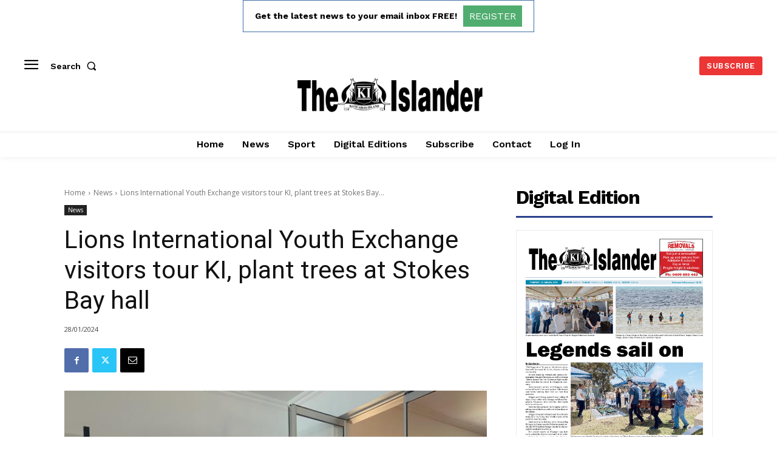

--- FILE ---
content_type: text/html; charset=utf-8
request_url: https://www.google.com/recaptcha/api2/aframe
body_size: 267
content:
<!DOCTYPE HTML><html><head><meta http-equiv="content-type" content="text/html; charset=UTF-8"></head><body><script nonce="Y99AYEmdpejNEvGyT2-cyA">/** Anti-fraud and anti-abuse applications only. See google.com/recaptcha */ try{var clients={'sodar':'https://pagead2.googlesyndication.com/pagead/sodar?'};window.addEventListener("message",function(a){try{if(a.source===window.parent){var b=JSON.parse(a.data);var c=clients[b['id']];if(c){var d=document.createElement('img');d.src=c+b['params']+'&rc='+(localStorage.getItem("rc::a")?sessionStorage.getItem("rc::b"):"");window.document.body.appendChild(d);sessionStorage.setItem("rc::e",parseInt(sessionStorage.getItem("rc::e")||0)+1);localStorage.setItem("rc::h",'1768856740384');}}}catch(b){}});window.parent.postMessage("_grecaptcha_ready", "*");}catch(b){}</script></body></html>